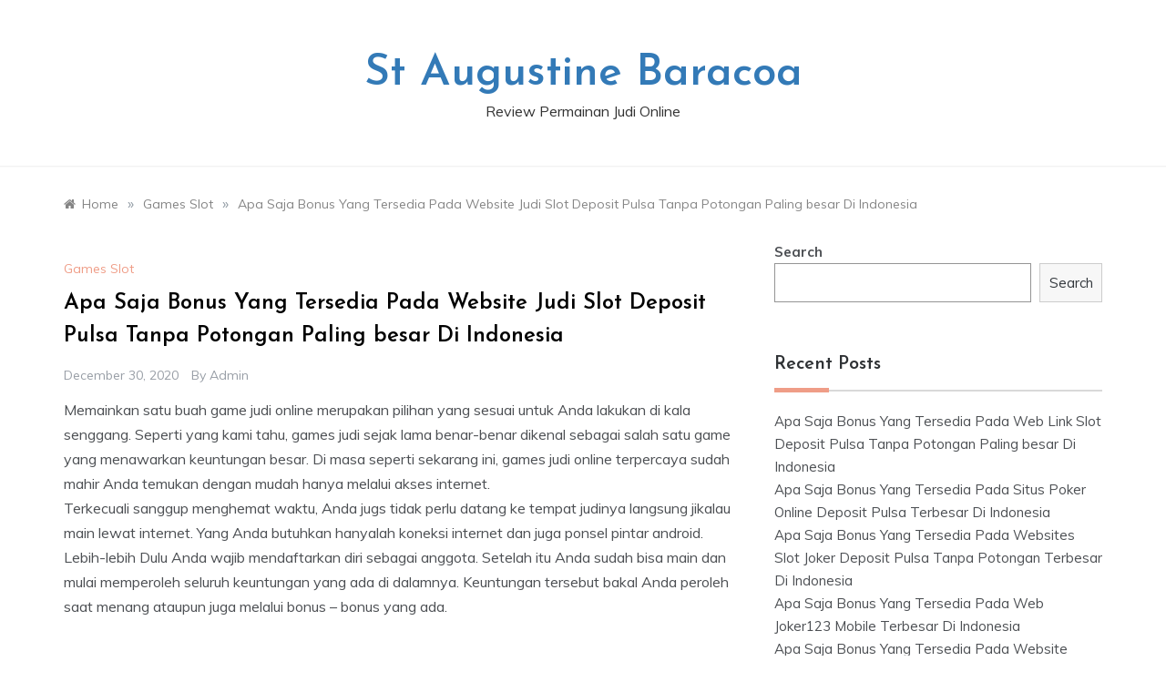

--- FILE ---
content_type: text/html; charset=UTF-8
request_url: https://staugustine-baracoa.org/apa-saja-bonus-yang-tersedia-pada-website-judi-slot-deposit-pulsa-tanpa-potongan-paling-besar-di-indonesia/
body_size: 10246
content:
<!doctype html>
<html lang="en-US">
<head>
	<meta charset="UTF-8">
	<meta name="viewport" content="width=device-width, initial-scale=1">
	<link rel="profile" href="https://gmpg.org/xfn/11">
	<title>Apa Saja Bonus Yang Tersedia Pada Website Judi Slot Deposit Pulsa Tanpa Potongan Paling besar Di Indonesia &#8211; St Augustine Baracoa</title>
<meta name='robots' content='max-image-preview:large' />
<link rel='dns-prefetch' href='//fonts.googleapis.com' />
<link rel='dns-prefetch' href='//s.w.org' />
<link rel="alternate" type="application/rss+xml" title="St Augustine Baracoa &raquo; Feed" href="https://staugustine-baracoa.org/feed/" />
<link rel="alternate" type="application/rss+xml" title="St Augustine Baracoa &raquo; Comments Feed" href="https://staugustine-baracoa.org/comments/feed/" />
<script type="text/javascript">
window._wpemojiSettings = {"baseUrl":"https:\/\/s.w.org\/images\/core\/emoji\/13.1.0\/72x72\/","ext":".png","svgUrl":"https:\/\/s.w.org\/images\/core\/emoji\/13.1.0\/svg\/","svgExt":".svg","source":{"concatemoji":"https:\/\/staugustine-baracoa.org\/wp-includes\/js\/wp-emoji-release.min.js?ver=5.9.12"}};
/*! This file is auto-generated */
!function(e,a,t){var n,r,o,i=a.createElement("canvas"),p=i.getContext&&i.getContext("2d");function s(e,t){var a=String.fromCharCode;p.clearRect(0,0,i.width,i.height),p.fillText(a.apply(this,e),0,0);e=i.toDataURL();return p.clearRect(0,0,i.width,i.height),p.fillText(a.apply(this,t),0,0),e===i.toDataURL()}function c(e){var t=a.createElement("script");t.src=e,t.defer=t.type="text/javascript",a.getElementsByTagName("head")[0].appendChild(t)}for(o=Array("flag","emoji"),t.supports={everything:!0,everythingExceptFlag:!0},r=0;r<o.length;r++)t.supports[o[r]]=function(e){if(!p||!p.fillText)return!1;switch(p.textBaseline="top",p.font="600 32px Arial",e){case"flag":return s([127987,65039,8205,9895,65039],[127987,65039,8203,9895,65039])?!1:!s([55356,56826,55356,56819],[55356,56826,8203,55356,56819])&&!s([55356,57332,56128,56423,56128,56418,56128,56421,56128,56430,56128,56423,56128,56447],[55356,57332,8203,56128,56423,8203,56128,56418,8203,56128,56421,8203,56128,56430,8203,56128,56423,8203,56128,56447]);case"emoji":return!s([10084,65039,8205,55357,56613],[10084,65039,8203,55357,56613])}return!1}(o[r]),t.supports.everything=t.supports.everything&&t.supports[o[r]],"flag"!==o[r]&&(t.supports.everythingExceptFlag=t.supports.everythingExceptFlag&&t.supports[o[r]]);t.supports.everythingExceptFlag=t.supports.everythingExceptFlag&&!t.supports.flag,t.DOMReady=!1,t.readyCallback=function(){t.DOMReady=!0},t.supports.everything||(n=function(){t.readyCallback()},a.addEventListener?(a.addEventListener("DOMContentLoaded",n,!1),e.addEventListener("load",n,!1)):(e.attachEvent("onload",n),a.attachEvent("onreadystatechange",function(){"complete"===a.readyState&&t.readyCallback()})),(n=t.source||{}).concatemoji?c(n.concatemoji):n.wpemoji&&n.twemoji&&(c(n.twemoji),c(n.wpemoji)))}(window,document,window._wpemojiSettings);
</script>
<style type="text/css">
img.wp-smiley,
img.emoji {
	display: inline !important;
	border: none !important;
	box-shadow: none !important;
	height: 1em !important;
	width: 1em !important;
	margin: 0 0.07em !important;
	vertical-align: -0.1em !important;
	background: none !important;
	padding: 0 !important;
}
</style>
	<link rel='stylesheet' id='wp-block-library-css'  href='https://staugustine-baracoa.org/wp-includes/css/dist/block-library/style.min.css?ver=5.9.12' type='text/css' media='all' />
<style id='wp-block-library-theme-inline-css' type='text/css'>
.wp-block-audio figcaption{color:#555;font-size:13px;text-align:center}.is-dark-theme .wp-block-audio figcaption{color:hsla(0,0%,100%,.65)}.wp-block-code>code{font-family:Menlo,Consolas,monaco,monospace;color:#1e1e1e;padding:.8em 1em;border:1px solid #ddd;border-radius:4px}.wp-block-embed figcaption{color:#555;font-size:13px;text-align:center}.is-dark-theme .wp-block-embed figcaption{color:hsla(0,0%,100%,.65)}.blocks-gallery-caption{color:#555;font-size:13px;text-align:center}.is-dark-theme .blocks-gallery-caption{color:hsla(0,0%,100%,.65)}.wp-block-image figcaption{color:#555;font-size:13px;text-align:center}.is-dark-theme .wp-block-image figcaption{color:hsla(0,0%,100%,.65)}.wp-block-pullquote{border-top:4px solid;border-bottom:4px solid;margin-bottom:1.75em;color:currentColor}.wp-block-pullquote__citation,.wp-block-pullquote cite,.wp-block-pullquote footer{color:currentColor;text-transform:uppercase;font-size:.8125em;font-style:normal}.wp-block-quote{border-left:.25em solid;margin:0 0 1.75em;padding-left:1em}.wp-block-quote cite,.wp-block-quote footer{color:currentColor;font-size:.8125em;position:relative;font-style:normal}.wp-block-quote.has-text-align-right{border-left:none;border-right:.25em solid;padding-left:0;padding-right:1em}.wp-block-quote.has-text-align-center{border:none;padding-left:0}.wp-block-quote.is-large,.wp-block-quote.is-style-large,.wp-block-quote.is-style-plain{border:none}.wp-block-search .wp-block-search__label{font-weight:700}.wp-block-group:where(.has-background){padding:1.25em 2.375em}.wp-block-separator{border:none;border-bottom:2px solid;margin-left:auto;margin-right:auto;opacity:.4}.wp-block-separator:not(.is-style-wide):not(.is-style-dots){width:100px}.wp-block-separator.has-background:not(.is-style-dots){border-bottom:none;height:1px}.wp-block-separator.has-background:not(.is-style-wide):not(.is-style-dots){height:2px}.wp-block-table thead{border-bottom:3px solid}.wp-block-table tfoot{border-top:3px solid}.wp-block-table td,.wp-block-table th{padding:.5em;border:1px solid;word-break:normal}.wp-block-table figcaption{color:#555;font-size:13px;text-align:center}.is-dark-theme .wp-block-table figcaption{color:hsla(0,0%,100%,.65)}.wp-block-video figcaption{color:#555;font-size:13px;text-align:center}.is-dark-theme .wp-block-video figcaption{color:hsla(0,0%,100%,.65)}.wp-block-template-part.has-background{padding:1.25em 2.375em;margin-top:0;margin-bottom:0}
</style>
<style id='global-styles-inline-css' type='text/css'>
body{--wp--preset--color--black: #000000;--wp--preset--color--cyan-bluish-gray: #abb8c3;--wp--preset--color--white: #ffffff;--wp--preset--color--pale-pink: #f78da7;--wp--preset--color--vivid-red: #cf2e2e;--wp--preset--color--luminous-vivid-orange: #ff6900;--wp--preset--color--luminous-vivid-amber: #fcb900;--wp--preset--color--light-green-cyan: #7bdcb5;--wp--preset--color--vivid-green-cyan: #00d084;--wp--preset--color--pale-cyan-blue: #8ed1fc;--wp--preset--color--vivid-cyan-blue: #0693e3;--wp--preset--color--vivid-purple: #9b51e0;--wp--preset--gradient--vivid-cyan-blue-to-vivid-purple: linear-gradient(135deg,rgba(6,147,227,1) 0%,rgb(155,81,224) 100%);--wp--preset--gradient--light-green-cyan-to-vivid-green-cyan: linear-gradient(135deg,rgb(122,220,180) 0%,rgb(0,208,130) 100%);--wp--preset--gradient--luminous-vivid-amber-to-luminous-vivid-orange: linear-gradient(135deg,rgba(252,185,0,1) 0%,rgba(255,105,0,1) 100%);--wp--preset--gradient--luminous-vivid-orange-to-vivid-red: linear-gradient(135deg,rgba(255,105,0,1) 0%,rgb(207,46,46) 100%);--wp--preset--gradient--very-light-gray-to-cyan-bluish-gray: linear-gradient(135deg,rgb(238,238,238) 0%,rgb(169,184,195) 100%);--wp--preset--gradient--cool-to-warm-spectrum: linear-gradient(135deg,rgb(74,234,220) 0%,rgb(151,120,209) 20%,rgb(207,42,186) 40%,rgb(238,44,130) 60%,rgb(251,105,98) 80%,rgb(254,248,76) 100%);--wp--preset--gradient--blush-light-purple: linear-gradient(135deg,rgb(255,206,236) 0%,rgb(152,150,240) 100%);--wp--preset--gradient--blush-bordeaux: linear-gradient(135deg,rgb(254,205,165) 0%,rgb(254,45,45) 50%,rgb(107,0,62) 100%);--wp--preset--gradient--luminous-dusk: linear-gradient(135deg,rgb(255,203,112) 0%,rgb(199,81,192) 50%,rgb(65,88,208) 100%);--wp--preset--gradient--pale-ocean: linear-gradient(135deg,rgb(255,245,203) 0%,rgb(182,227,212) 50%,rgb(51,167,181) 100%);--wp--preset--gradient--electric-grass: linear-gradient(135deg,rgb(202,248,128) 0%,rgb(113,206,126) 100%);--wp--preset--gradient--midnight: linear-gradient(135deg,rgb(2,3,129) 0%,rgb(40,116,252) 100%);--wp--preset--duotone--dark-grayscale: url('#wp-duotone-dark-grayscale');--wp--preset--duotone--grayscale: url('#wp-duotone-grayscale');--wp--preset--duotone--purple-yellow: url('#wp-duotone-purple-yellow');--wp--preset--duotone--blue-red: url('#wp-duotone-blue-red');--wp--preset--duotone--midnight: url('#wp-duotone-midnight');--wp--preset--duotone--magenta-yellow: url('#wp-duotone-magenta-yellow');--wp--preset--duotone--purple-green: url('#wp-duotone-purple-green');--wp--preset--duotone--blue-orange: url('#wp-duotone-blue-orange');--wp--preset--font-size--small: 16px;--wp--preset--font-size--medium: 20px;--wp--preset--font-size--large: 25px;--wp--preset--font-size--x-large: 42px;--wp--preset--font-size--larger: 35px;}.has-black-color{color: var(--wp--preset--color--black) !important;}.has-cyan-bluish-gray-color{color: var(--wp--preset--color--cyan-bluish-gray) !important;}.has-white-color{color: var(--wp--preset--color--white) !important;}.has-pale-pink-color{color: var(--wp--preset--color--pale-pink) !important;}.has-vivid-red-color{color: var(--wp--preset--color--vivid-red) !important;}.has-luminous-vivid-orange-color{color: var(--wp--preset--color--luminous-vivid-orange) !important;}.has-luminous-vivid-amber-color{color: var(--wp--preset--color--luminous-vivid-amber) !important;}.has-light-green-cyan-color{color: var(--wp--preset--color--light-green-cyan) !important;}.has-vivid-green-cyan-color{color: var(--wp--preset--color--vivid-green-cyan) !important;}.has-pale-cyan-blue-color{color: var(--wp--preset--color--pale-cyan-blue) !important;}.has-vivid-cyan-blue-color{color: var(--wp--preset--color--vivid-cyan-blue) !important;}.has-vivid-purple-color{color: var(--wp--preset--color--vivid-purple) !important;}.has-black-background-color{background-color: var(--wp--preset--color--black) !important;}.has-cyan-bluish-gray-background-color{background-color: var(--wp--preset--color--cyan-bluish-gray) !important;}.has-white-background-color{background-color: var(--wp--preset--color--white) !important;}.has-pale-pink-background-color{background-color: var(--wp--preset--color--pale-pink) !important;}.has-vivid-red-background-color{background-color: var(--wp--preset--color--vivid-red) !important;}.has-luminous-vivid-orange-background-color{background-color: var(--wp--preset--color--luminous-vivid-orange) !important;}.has-luminous-vivid-amber-background-color{background-color: var(--wp--preset--color--luminous-vivid-amber) !important;}.has-light-green-cyan-background-color{background-color: var(--wp--preset--color--light-green-cyan) !important;}.has-vivid-green-cyan-background-color{background-color: var(--wp--preset--color--vivid-green-cyan) !important;}.has-pale-cyan-blue-background-color{background-color: var(--wp--preset--color--pale-cyan-blue) !important;}.has-vivid-cyan-blue-background-color{background-color: var(--wp--preset--color--vivid-cyan-blue) !important;}.has-vivid-purple-background-color{background-color: var(--wp--preset--color--vivid-purple) !important;}.has-black-border-color{border-color: var(--wp--preset--color--black) !important;}.has-cyan-bluish-gray-border-color{border-color: var(--wp--preset--color--cyan-bluish-gray) !important;}.has-white-border-color{border-color: var(--wp--preset--color--white) !important;}.has-pale-pink-border-color{border-color: var(--wp--preset--color--pale-pink) !important;}.has-vivid-red-border-color{border-color: var(--wp--preset--color--vivid-red) !important;}.has-luminous-vivid-orange-border-color{border-color: var(--wp--preset--color--luminous-vivid-orange) !important;}.has-luminous-vivid-amber-border-color{border-color: var(--wp--preset--color--luminous-vivid-amber) !important;}.has-light-green-cyan-border-color{border-color: var(--wp--preset--color--light-green-cyan) !important;}.has-vivid-green-cyan-border-color{border-color: var(--wp--preset--color--vivid-green-cyan) !important;}.has-pale-cyan-blue-border-color{border-color: var(--wp--preset--color--pale-cyan-blue) !important;}.has-vivid-cyan-blue-border-color{border-color: var(--wp--preset--color--vivid-cyan-blue) !important;}.has-vivid-purple-border-color{border-color: var(--wp--preset--color--vivid-purple) !important;}.has-vivid-cyan-blue-to-vivid-purple-gradient-background{background: var(--wp--preset--gradient--vivid-cyan-blue-to-vivid-purple) !important;}.has-light-green-cyan-to-vivid-green-cyan-gradient-background{background: var(--wp--preset--gradient--light-green-cyan-to-vivid-green-cyan) !important;}.has-luminous-vivid-amber-to-luminous-vivid-orange-gradient-background{background: var(--wp--preset--gradient--luminous-vivid-amber-to-luminous-vivid-orange) !important;}.has-luminous-vivid-orange-to-vivid-red-gradient-background{background: var(--wp--preset--gradient--luminous-vivid-orange-to-vivid-red) !important;}.has-very-light-gray-to-cyan-bluish-gray-gradient-background{background: var(--wp--preset--gradient--very-light-gray-to-cyan-bluish-gray) !important;}.has-cool-to-warm-spectrum-gradient-background{background: var(--wp--preset--gradient--cool-to-warm-spectrum) !important;}.has-blush-light-purple-gradient-background{background: var(--wp--preset--gradient--blush-light-purple) !important;}.has-blush-bordeaux-gradient-background{background: var(--wp--preset--gradient--blush-bordeaux) !important;}.has-luminous-dusk-gradient-background{background: var(--wp--preset--gradient--luminous-dusk) !important;}.has-pale-ocean-gradient-background{background: var(--wp--preset--gradient--pale-ocean) !important;}.has-electric-grass-gradient-background{background: var(--wp--preset--gradient--electric-grass) !important;}.has-midnight-gradient-background{background: var(--wp--preset--gradient--midnight) !important;}.has-small-font-size{font-size: var(--wp--preset--font-size--small) !important;}.has-medium-font-size{font-size: var(--wp--preset--font-size--medium) !important;}.has-large-font-size{font-size: var(--wp--preset--font-size--large) !important;}.has-x-large-font-size{font-size: var(--wp--preset--font-size--x-large) !important;}
</style>
<link rel='stylesheet' id='prefer-blog-fonts-css'  href='//fonts.googleapis.com/css?family=Muli&#038;ver=5.9.12' type='text/css' media='all' />
<link rel='stylesheet' id='prefer-style-css'  href='https://staugustine-baracoa.org/wp-content/themes/prefer/style.css?ver=5.9.12' type='text/css' media='all' />
<style id='prefer-style-inline-css' type='text/css'>

            body,
            .entry-content p{ 
                font-family:Muli; 
            }

            #toTop,
            a.effect:before,
            .show-more,
            .modern-slider .slide-wrap .more-btn,
            a.link-format,
            .comment-form #submit:hover,
            .comment-form #submit:focus,
            .meta_bottom .post-share a:hover,
            .tabs-nav li:before,
            .footer-wrap .widget-title:after,
            .sidebar-3 .widget_block h2:after,
            .sidebar-3 .widget .wp-block-group h2:after,
            .post-slider-section .s-cat,
            .sidebar-3 .widget-title:after,
            .bottom-caption .slick-current .slider-items span,
            aarticle.format-status .post-content .post-format::after,
            article.format-chat .post-content .post-format::after,
            article.format-link .post-content .post-format::after,
            article.format-standard .post-content .post-format::after,
            article.format-image .post-content .post-format::after,
            article.hentry.sticky .post-content .post-format::after,
            article.format-video .post-content .post-format::after,
            article.format-gallery .post-content .post-format::after,
            article.format-audio .post-content .post-format::after,
            article.format-quote .post-content .post-format::after{
                background-color: #EF9D87;
                border-color: #EF9D87;
            }
            #author:active,
            #email:active,
            #url:active,
            #comment:active,
            #author:focus,
            #email:focus,
            #url:focus,
            #comment:focus,
            #author:hover,
            #email:hover,
            #url:hover,
            #comment:hover{
                border-color: #EF9D87;
            }
            .comment-form .logged-in-as a:last-child:hover,
            .comment-form .logged-in-as a:last-child:focus,
            .post-cats > span a:hover,
            .post-cats > span a:focus,
            .main-header a:hover,
            .main-header a:focus,
            .main-header a:active,
            .top-menu > ul > li > a:hover,
            .main-menu ul li.current-menu-item > a,
            .header-2 .main-menu > ul > li.current-menu-item > a,
            .main-menu ul li:hover > a,
            .post-navigation .nav-links a:hover,
            .post-navigation .nav-links a:focus,
            .tabs-nav li.tab-active a,
            .tabs-nav li.tab-active,
            .tabs-nav li.tab-active a,
            .tabs-nav li.tab-active,
            ul.trail-items li a:hover span,
            .author-socials a:hover,
            .post-date a:focus,
            .post-date a:hover,
            .post-excerpt a:hover,
            .post-excerpt a:focus,
            .content a:hover,
            .content a:focus,
            .post-footer > span a:hover,
            .post-footer > span a:focus,
            .widget a:hover,
            .widget a:focus,
            .footer-menu li a:hover,
            .footer-menu li a:focus,
            .footer-social-links a:hover,
            .footer-social-links a:focus,
            .site-footer a:hover,
            .tags-links a,
            .tags-links i,
            .post-cats > span i,
            .post-cats > span a,
            .site-footer a,
            .promo-three .post-category a,
            .site-footer a:focus, .content-area p a{
                color : #EF9D87;
            }
            .header-1 .head_one .logo{
                max-width : 700px;
            }
            .header-image:before {
                background-color : #000000;
            }
            .header-image:before {
                opacity : 0.1;
            }
            .header-1 .header-image .head_one {
                min-height : 100px;
            }
</style>
<link rel='stylesheet' id='prefer-blog-style-css'  href='https://staugustine-baracoa.org/wp-content/themes/prefer-blog/style.css?ver=1.1.9' type='text/css' media='all' />
<link rel='stylesheet' id='prefer-body-css'  href='//fonts.googleapis.com/css?family=Muli:400,400i,500,600,700&#038;display=swap' type='text/css' media='all' />
<link rel='stylesheet' id='prefer-heading-css'  href='//fonts.googleapis.com/css?family=Josefin+Sans:ital,wght@0,300;0,400;0,500;0,600;0,700;1,400;1,500;1,600;1,700&#038;display=swap' type='text/css' media='all' />
<link rel='stylesheet' id='prefer-sign-css'  href='//fonts.googleapis.com/css?family=Monsieur+La+Doulaise&#038;display=swap' type='text/css' media='all' />
<link rel='stylesheet' id='font-awesome-css'  href='https://staugustine-baracoa.org/wp-content/themes/prefer/css/font-awesome.min.css?ver=4.5.0' type='text/css' media='all' />
<link rel='stylesheet' id='grid-css-css'  href='https://staugustine-baracoa.org/wp-content/themes/prefer/css/grid.min.css?ver=4.5.0' type='text/css' media='all' />
<link rel='stylesheet' id='slick-css'  href='https://staugustine-baracoa.org/wp-content/themes/prefer/assets/css/slick.css?ver=4.5.0' type='text/css' media='all' />
<link rel='stylesheet' id='offcanvas-css'  href='https://staugustine-baracoa.org/wp-content/themes/prefer/assets/css/canvi.css?ver=4.5.0' type='text/css' media='all' />
<script type='text/javascript' src='https://staugustine-baracoa.org/wp-includes/js/jquery/jquery.min.js?ver=3.6.0' id='jquery-core-js'></script>
<script type='text/javascript' src='https://staugustine-baracoa.org/wp-includes/js/jquery/jquery-migrate.min.js?ver=3.3.2' id='jquery-migrate-js'></script>
<script type='text/javascript' src='https://staugustine-baracoa.org/wp-content/themes/prefer/assets/js/slick.js?ver=4.6.0' id='slick-js'></script>
<link rel="https://api.w.org/" href="https://staugustine-baracoa.org/wp-json/" /><link rel="alternate" type="application/json" href="https://staugustine-baracoa.org/wp-json/wp/v2/posts/11" /><link rel="EditURI" type="application/rsd+xml" title="RSD" href="https://staugustine-baracoa.org/xmlrpc.php?rsd" />
<link rel="wlwmanifest" type="application/wlwmanifest+xml" href="https://staugustine-baracoa.org/wp-includes/wlwmanifest.xml" /> 
<meta name="generator" content="WordPress 5.9.12" />
<link rel="canonical" href="https://staugustine-baracoa.org/apa-saja-bonus-yang-tersedia-pada-website-judi-slot-deposit-pulsa-tanpa-potongan-paling-besar-di-indonesia/" />
<link rel='shortlink' href='https://staugustine-baracoa.org/?p=11' />
<link rel="alternate" type="application/json+oembed" href="https://staugustine-baracoa.org/wp-json/oembed/1.0/embed?url=https%3A%2F%2Fstaugustine-baracoa.org%2Fapa-saja-bonus-yang-tersedia-pada-website-judi-slot-deposit-pulsa-tanpa-potongan-paling-besar-di-indonesia%2F" />
<link rel="alternate" type="text/xml+oembed" href="https://staugustine-baracoa.org/wp-json/oembed/1.0/embed?url=https%3A%2F%2Fstaugustine-baracoa.org%2Fapa-saja-bonus-yang-tersedia-pada-website-judi-slot-deposit-pulsa-tanpa-potongan-paling-besar-di-indonesia%2F&#038;format=xml" />
</head>

<body class="post-template-default single single-post postid-11 single-format-standard wp-embed-responsive at-sticky-sidebar single-right-sidebar left-sidebar one-column">
<svg xmlns="http://www.w3.org/2000/svg" viewBox="0 0 0 0" width="0" height="0" focusable="false" role="none" style="visibility: hidden; position: absolute; left: -9999px; overflow: hidden;" ><defs><filter id="wp-duotone-dark-grayscale"><feColorMatrix color-interpolation-filters="sRGB" type="matrix" values=" .299 .587 .114 0 0 .299 .587 .114 0 0 .299 .587 .114 0 0 .299 .587 .114 0 0 " /><feComponentTransfer color-interpolation-filters="sRGB" ><feFuncR type="table" tableValues="0 0.49803921568627" /><feFuncG type="table" tableValues="0 0.49803921568627" /><feFuncB type="table" tableValues="0 0.49803921568627" /><feFuncA type="table" tableValues="1 1" /></feComponentTransfer><feComposite in2="SourceGraphic" operator="in" /></filter></defs></svg><svg xmlns="http://www.w3.org/2000/svg" viewBox="0 0 0 0" width="0" height="0" focusable="false" role="none" style="visibility: hidden; position: absolute; left: -9999px; overflow: hidden;" ><defs><filter id="wp-duotone-grayscale"><feColorMatrix color-interpolation-filters="sRGB" type="matrix" values=" .299 .587 .114 0 0 .299 .587 .114 0 0 .299 .587 .114 0 0 .299 .587 .114 0 0 " /><feComponentTransfer color-interpolation-filters="sRGB" ><feFuncR type="table" tableValues="0 1" /><feFuncG type="table" tableValues="0 1" /><feFuncB type="table" tableValues="0 1" /><feFuncA type="table" tableValues="1 1" /></feComponentTransfer><feComposite in2="SourceGraphic" operator="in" /></filter></defs></svg><svg xmlns="http://www.w3.org/2000/svg" viewBox="0 0 0 0" width="0" height="0" focusable="false" role="none" style="visibility: hidden; position: absolute; left: -9999px; overflow: hidden;" ><defs><filter id="wp-duotone-purple-yellow"><feColorMatrix color-interpolation-filters="sRGB" type="matrix" values=" .299 .587 .114 0 0 .299 .587 .114 0 0 .299 .587 .114 0 0 .299 .587 .114 0 0 " /><feComponentTransfer color-interpolation-filters="sRGB" ><feFuncR type="table" tableValues="0.54901960784314 0.98823529411765" /><feFuncG type="table" tableValues="0 1" /><feFuncB type="table" tableValues="0.71764705882353 0.25490196078431" /><feFuncA type="table" tableValues="1 1" /></feComponentTransfer><feComposite in2="SourceGraphic" operator="in" /></filter></defs></svg><svg xmlns="http://www.w3.org/2000/svg" viewBox="0 0 0 0" width="0" height="0" focusable="false" role="none" style="visibility: hidden; position: absolute; left: -9999px; overflow: hidden;" ><defs><filter id="wp-duotone-blue-red"><feColorMatrix color-interpolation-filters="sRGB" type="matrix" values=" .299 .587 .114 0 0 .299 .587 .114 0 0 .299 .587 .114 0 0 .299 .587 .114 0 0 " /><feComponentTransfer color-interpolation-filters="sRGB" ><feFuncR type="table" tableValues="0 1" /><feFuncG type="table" tableValues="0 0.27843137254902" /><feFuncB type="table" tableValues="0.5921568627451 0.27843137254902" /><feFuncA type="table" tableValues="1 1" /></feComponentTransfer><feComposite in2="SourceGraphic" operator="in" /></filter></defs></svg><svg xmlns="http://www.w3.org/2000/svg" viewBox="0 0 0 0" width="0" height="0" focusable="false" role="none" style="visibility: hidden; position: absolute; left: -9999px; overflow: hidden;" ><defs><filter id="wp-duotone-midnight"><feColorMatrix color-interpolation-filters="sRGB" type="matrix" values=" .299 .587 .114 0 0 .299 .587 .114 0 0 .299 .587 .114 0 0 .299 .587 .114 0 0 " /><feComponentTransfer color-interpolation-filters="sRGB" ><feFuncR type="table" tableValues="0 0" /><feFuncG type="table" tableValues="0 0.64705882352941" /><feFuncB type="table" tableValues="0 1" /><feFuncA type="table" tableValues="1 1" /></feComponentTransfer><feComposite in2="SourceGraphic" operator="in" /></filter></defs></svg><svg xmlns="http://www.w3.org/2000/svg" viewBox="0 0 0 0" width="0" height="0" focusable="false" role="none" style="visibility: hidden; position: absolute; left: -9999px; overflow: hidden;" ><defs><filter id="wp-duotone-magenta-yellow"><feColorMatrix color-interpolation-filters="sRGB" type="matrix" values=" .299 .587 .114 0 0 .299 .587 .114 0 0 .299 .587 .114 0 0 .299 .587 .114 0 0 " /><feComponentTransfer color-interpolation-filters="sRGB" ><feFuncR type="table" tableValues="0.78039215686275 1" /><feFuncG type="table" tableValues="0 0.94901960784314" /><feFuncB type="table" tableValues="0.35294117647059 0.47058823529412" /><feFuncA type="table" tableValues="1 1" /></feComponentTransfer><feComposite in2="SourceGraphic" operator="in" /></filter></defs></svg><svg xmlns="http://www.w3.org/2000/svg" viewBox="0 0 0 0" width="0" height="0" focusable="false" role="none" style="visibility: hidden; position: absolute; left: -9999px; overflow: hidden;" ><defs><filter id="wp-duotone-purple-green"><feColorMatrix color-interpolation-filters="sRGB" type="matrix" values=" .299 .587 .114 0 0 .299 .587 .114 0 0 .299 .587 .114 0 0 .299 .587 .114 0 0 " /><feComponentTransfer color-interpolation-filters="sRGB" ><feFuncR type="table" tableValues="0.65098039215686 0.40392156862745" /><feFuncG type="table" tableValues="0 1" /><feFuncB type="table" tableValues="0.44705882352941 0.4" /><feFuncA type="table" tableValues="1 1" /></feComponentTransfer><feComposite in2="SourceGraphic" operator="in" /></filter></defs></svg><svg xmlns="http://www.w3.org/2000/svg" viewBox="0 0 0 0" width="0" height="0" focusable="false" role="none" style="visibility: hidden; position: absolute; left: -9999px; overflow: hidden;" ><defs><filter id="wp-duotone-blue-orange"><feColorMatrix color-interpolation-filters="sRGB" type="matrix" values=" .299 .587 .114 0 0 .299 .587 .114 0 0 .299 .587 .114 0 0 .299 .587 .114 0 0 " /><feComponentTransfer color-interpolation-filters="sRGB" ><feFuncR type="table" tableValues="0.098039215686275 1" /><feFuncG type="table" tableValues="0 0.66274509803922" /><feFuncB type="table" tableValues="0.84705882352941 0.41960784313725" /><feFuncA type="table" tableValues="1 1" /></feComponentTransfer><feComposite in2="SourceGraphic" operator="in" /></filter></defs></svg><div id="page" class="site ">
	<a class="skip-link screen-reader-text" href="#content">Skip to content</a>

	<div class="js-canvi-content canvi-content">
<header class="header-1">
				
		<section class="main-header " style="background-image:url(); background-size: cover; background-position: center; background-repeat: no-repeat;">
		<div class="head_one clearfix">
			<div class="container">
				<div class="logo">
										<h1 class="site-title"><a href="https://staugustine-baracoa.org/" rel="home">St Augustine Baracoa</a></h1>
										<p class="site-description">Review Permainan Judi Online</p>
							</div><!-- .site-logo -->
		</div>
	</div>
	<div class="menu-area">
		<div class="container">					
			<nav id="site-navigation">
												<button class="bar-menu">
											<span>Menu</span>
									</button>

				<div class="main-menu menu-caret">
					<ul id="primary-menu"></ul>
				</div>
			</nav><!-- #site-navigation -->
		</div>
	</div>
</setion><!-- #masthead -->
</header>


	 
    
    <section id="content" class="site-content posts-container">
    <div class="container">
        <div class="row">
			<div class="breadcrumbs-wrap">
				<div role="navigation" aria-label="Breadcrumbs" class="breadcrumb-trail breadcrumbs" itemprop="breadcrumb"><ul class="trail-items" itemscope itemtype="http://schema.org/BreadcrumbList"><meta name="numberOfItems" content="3" /><meta name="itemListOrder" content="Ascending" /><li itemprop="itemListElement" itemscope itemtype="http://schema.org/ListItem" class="trail-item trail-begin"><a href="https://staugustine-baracoa.org/" rel="home" itemprop="item"><span itemprop="name">Home</span></a><meta itemprop="position" content="1" /></li><span class="delim">»</span><li itemprop="itemListElement" itemscope itemtype="http://schema.org/ListItem" class="trail-item"><a href="https://staugustine-baracoa.org/category/games-slot/" itemprop="item"><span itemprop="name">Games Slot</span></a><meta itemprop="position" content="2" /></li><span class="delim">»</span><li itemprop="itemListElement" itemscope itemtype="http://schema.org/ListItem" class="trail-item trail-end"><a href="https://staugustine-baracoa.org/apa-saja-bonus-yang-tersedia-pada-website-judi-slot-deposit-pulsa-tanpa-potongan-paling-besar-di-indonesia/" itemprop="item"><span itemprop="name">Apa Saja Bonus Yang Tersedia Pada Website Judi Slot Deposit Pulsa Tanpa Potongan Paling besar Di Indonesia</span></a><meta itemprop="position" content="3" /></li><span class="delim">»</span></ul></div> 
			</div>
			<div id="primary" class="col-md-8 content-area">
				<main id="main" class="site-main">
					<article id="post-11" class="post-11 post type-post status-publish format-standard hentry category-games-slot tag-judi-slot-deposit-pulsa">
    <div class="post-wrap">
                <div class="post-media">
                    </div>
                <div class="post-content">
            <div class="post-cats">
                <span class="cat-links"><a href="https://staugustine-baracoa.org/category/games-slot/" rel="category tag">Games Slot</a></span>            </div>
            <h1 class="post-title entry-title">Apa Saja Bonus Yang Tersedia Pada Website Judi Slot Deposit Pulsa Tanpa Potongan Paling besar Di Indonesia</h1>            <div class="post-date">
                                    <div class="entry-meta">
                        <span class="posted-on"><a href="https://staugustine-baracoa.org/apa-saja-bonus-yang-tersedia-pada-website-judi-slot-deposit-pulsa-tanpa-potongan-paling-besar-di-indonesia/" rel="bookmark"><time class="entry-date published updated" datetime="2020-12-30T09:16:18+00:00">December 30, 2020</time></a></span><span class="post_by"> by <span class="author vcard"><a class="url fn n" href="https://staugustine-baracoa.org/author/admin/">admin</a></span></span>                    </div><!-- .entry-meta -->
                            </div>

            <div class="content post-excerpt entry-content clearfix">
                <p>Memainkan satu buah game judi online merupakan pilihan yang sesuai untuk Anda lakukan di kala senggang. Seperti yang kami tahu, games judi sejak lama benar-benar dikenal sebagai salah satu game yang menawarkan keuntungan besar. Di masa seperti sekarang ini, games judi online terpercaya sudah mahir Anda temukan dengan mudah hanya melalui akses internet.<br />
Terkecuali sanggup menghemat waktu, Anda jugs tidak perlu datang ke tempat judinya langsung jikalau main lewat internet. Yang Anda butuhkan hanyalah koneksi internet dan juga ponsel pintar android. Lebih-lebih Dulu Anda wajib mendaftarkan diri sebagai anggota. Setelah itu Anda sudah bisa main dan mulai memperoleh seluruh keuntungan yang ada di dalamnya. Keuntungan tersebut bakal Anda peroleh saat menang ataupun juga melalui bonus &#8211; bonus yang ada.</p>
<p>Berikut Bonus Bonus Yang Ada Di Website Agen Judi Online Terbesar<br />
Di pembahasan kali ini, kami bakal mengenal beberapa tipe bonus menarik yang disediakan oleh website judi terpercaya. Bonus &#8211; bonus tersebut diberikan semata &#8211; mata buat memeriahkan games dan membuat pemain menjadi semakin bersemangat lagi dikala ingin Main Apa saja type bonus tersebut? Silakan langsung saja baca pembahasan di bawah ini.<br />
Bonus Pelanggan Baru<br />
Tipe bonus ini rasanya sudah tidak asing lagi bagi para pemain judi secara online. Di website agen judi online paling besar di Indonesia, Anda piawai mendapatkannya juga saat baru saja tergabung di dalam website ini sebagai member baru. Bonus untuk member baru diberikan se besar 10�ri jumlah deposit pertama yang Anda isikan ke dalam akun Anda. Semisal ada mau ngisi saldo deposito segede Rp 100.000, maka nominal yang dapat dimasukkan ke dalam akun baru Anda yaitu segede Rp 110.000.<br />
Dengan bekal penambahan tersebut Anda sudah mahir menggunakannya sebagai aset ketika main-main di dalam situs ini. Sebab seperti kami tahu, games judi memang lah memiliki kaitan yang erat dengan Bekal Kalau pemain memiliki bekal yang banyak maka tentu saja keuntungan yang berkesempatan buat didapatkan juga semakin besar Sejumlah Anda dapat memperoleh keuntungan berdasarkan skill dan kemampuan yang Anda miliki, jadi biar mendapati keuntungan yang maksimal, maka Anda harus rajin-rajin berlatih.<br />
Bonus Referral / Invite<br />
Kategori bonus ke-2 yang sedia di situs agen judi online terbesar di Indonesia yaitu bonus referral. Seperti biasanya tipe bonus referral Lainnya bonus referral di web ini diberikan waktu Anda berhasil mengundang teman atau orang lain ke dalam Game Pengundangan tersebut bukan hanya dengan cara lisan saja, tetapi Anda mesti membagikan kode referral lebih-lebih dahulu biar dapat memperoleh bonus yang satu ini.<br />
Bonus Referral yakni bonus yang memberlakukan kelipatan. Jadi, jikalau semakin banyak orang bisa Anda undang ke dalam permainan maka keuntungan yang bakal Anda dapatkan juga dapat semakin besar Banyaknya Bonus ini juga terbilang cukup besar seandainya ingin Anda digunakan sebagai bekal tambahan dalam Bermain<br />
Bonus Cashback<br />
Promo Cashback juga mampu dibilang sebagai salah satu bonus yang disediakan Di Dalam website ini. Buat mahir mendapatkannya, Anda mesti isi saldo depo dengan cara Rutin Seandainya Anda melakukannya tiap-tiap hari, maka bonus cashback dapat selalu ditambahkan ke dalam akun Anda maka Anda sanggup menggunakannya sebagai aset dalam Game Bonus cashback mempunyai nilai yang tidak sama &#8211; beda utk tiap-tiap situs judi yang ada di internet. Tapi apabila Anda ingin mendapati bonus cashback dengan jumlah besar, Anda dapat serentak merebahkan diri di situs yang kita Sediakan Situs kami berani memberikan bonus cashback dengan jumlah besar karena benar-benar mempunyai pelanggan yang besar Sebanyak</p>
            </div><!-- .entry-content -->
            <footer class="post-footer entry-footer">
                                        <div class="meta_bottom">
            <div class="post-share">
                <a data-tooltip="Share it" class="tooltip"  target="_blank" href="https://www.facebook.com/sharer/sharer.php?u=https://staugustine-baracoa.org/apa-saja-bonus-yang-tersedia-pada-website-judi-slot-deposit-pulsa-tanpa-potongan-paling-besar-di-indonesia/"><i class="fa fa-facebook"></i>Facebook</a>
                <a data-tooltip="Tweet it" class="tooltip" target="_blank" href="https://twitter.com/share?text=Apa%20Saja%20Bonus%20Yang%20Tersedia%20Pada%20Website%20Judi%20Slot%20Deposit%20Pulsa%20Tanpa%20Potongan%20Paling%20besar%20Di%20Indonesia&#038;url=https://staugustine-baracoa.org/apa-saja-bonus-yang-tersedia-pada-website-judi-slot-deposit-pulsa-tanpa-potongan-paling-besar-di-indonesia/"><i
                            class="fa fa-twitter"></i> Twitter</a>
                <a data-tooltip="Pin it" class="tooltip" target="_blank" href="https://pinterest.com/pin/create/button/?url=https://staugustine-baracoa.org/apa-saja-bonus-yang-tersedia-pada-website-judi-slot-deposit-pulsa-tanpa-potongan-paling-besar-di-indonesia/&#038;media=&#038;description=Apa%20Saja%20Bonus%20Yang%20Tersedia%20Pada%20Website%20Judi%20Slot%20Deposit%20Pulsa%20Tanpa%20Potongan%20Paling%20besar%20Di%20Indonesia"><i
                            class="fa fa-pinterest"></i>Pinterest</a>
                <a data-tooltip="Share Now" class="tooltip"  target="_blank" href="http://www.linkedin.com/shareArticle?mini=true&#038;title=Apa%20Saja%20Bonus%20Yang%20Tersedia%20Pada%20Website%20Judi%20Slot%20Deposit%20Pulsa%20Tanpa%20Potongan%20Paling%20besar%20Di%20Indonesia&#038;url=https://staugustine-baracoa.org/apa-saja-bonus-yang-tersedia-pada-website-judi-slot-deposit-pulsa-tanpa-potongan-paling-besar-di-indonesia/"><i class="fa fa-linkedin"></i>Linkedin</a>
            </div>
        </div>
                        
            </footer><!-- .entry-footer -->
            
	<nav class="navigation post-navigation" aria-label="Posts">
		<h2 class="screen-reader-text">Post navigation</h2>
		<div class="nav-links"><div class="nav-previous"><a href="https://staugustine-baracoa.org/apa-saja-bonus-yang-sedia-pada-situs-joker123-terpercaya-terbesar-di-indonesia/" rel="prev">Apa Saja Bonus Yang Sedia Pada Situs Joker123 Terpercaya Terbesar Di Indonesia</a></div><div class="nav-next"><a href="https://staugustine-baracoa.org/apa-saja-bonus-yang-tersedia-pada-situs-judi-slot-deposit-pulsa-tanpa-potongan-terbesar-di-indonesia/" rel="next">Apa Saja Bonus Yang Tersedia Pada Situs Judi Slot Deposit Pulsa Tanpa Potongan Terbesar Di Indonesia</a></div></div>
	</nav>        </div>
    </div>
</article><!-- #post-11 -->				</main><!-- #main -->
			</div><!-- #primary -->
			<aside id="secondary" class="col-md-4 widget-area side-right sidebar-3">
	<div class="sidebar-area">
		<section id="block-2" class="widget widget_block widget_search"><form role="search" method="get" action="https://staugustine-baracoa.org/" class="wp-block-search__button-outside wp-block-search__text-button wp-block-search"><label for="wp-block-search__input-1" class="wp-block-search__label">Search</label><div class="wp-block-search__inside-wrapper " ><input type="search" id="wp-block-search__input-1" class="wp-block-search__input " name="s" value="" placeholder=""  required /><button type="submit" class="wp-block-search__button  "  >Search</button></div></form></section><section id="block-3" class="widget widget_block"><div class="wp-container-1 wp-block-group"><div class="wp-block-group__inner-container"><h2>Recent Posts</h2><ul class="wp-block-latest-posts__list wp-block-latest-posts"><li><a href="https://staugustine-baracoa.org/apa-saja-bonus-yang-tersedia-pada-web-link-slot-deposit-pulsa-tanpa-potongan-paling-besar-di-indonesia/">Apa Saja Bonus Yang Tersedia Pada Web Link Slot Deposit Pulsa Tanpa Potongan Paling besar Di Indonesia</a></li>
<li><a href="https://staugustine-baracoa.org/apa-saja-bonus-yang-tersedia-pada-situs-poker-online-deposit-pulsa-terbesar-di-indonesia/">Apa Saja Bonus Yang Tersedia Pada Situs Poker Online Deposit Pulsa Terbesar Di Indonesia</a></li>
<li><a href="https://staugustine-baracoa.org/apa-saja-bonus-yang-tersedia-pada-websites-slot-joker-deposit-pulsa-tanpa-potongan-terbesar-di-indonesia/">Apa Saja Bonus Yang Tersedia Pada Websites Slot Joker Deposit Pulsa Tanpa Potongan Terbesar Di Indonesia</a></li>
<li><a href="https://staugustine-baracoa.org/apa-saja-bonus-yang-tersedia-pada-web-joker123-mobile-terbesar-di-indonesia/">Apa Saja Bonus Yang Tersedia Pada Web Joker123 Mobile Terbesar Di Indonesia</a></li>
<li><a href="https://staugustine-baracoa.org/apa-saja-bonus-yang-tersedia-pada-website-bandar-judi-4d-terbesar-di-indonesia/">Apa Saja Bonus Yang Tersedia Pada Website Bandar Judi 4d Terbesar Di Indonesia</a></li>
</ul></div></div></section><section id="block-5" class="widget widget_block"><div class="wp-container-2 wp-block-group"><div class="wp-block-group__inner-container"><h2>Archives</h2><ul class=" wp-block-archives-list wp-block-archives">	<li><a href='https://staugustine-baracoa.org/2022/10/'>October 2022</a></li>
	<li><a href='https://staugustine-baracoa.org/2022/09/'>September 2022</a></li>
	<li><a href='https://staugustine-baracoa.org/2022/08/'>August 2022</a></li>
	<li><a href='https://staugustine-baracoa.org/2022/07/'>July 2022</a></li>
	<li><a href='https://staugustine-baracoa.org/2022/06/'>June 2022</a></li>
	<li><a href='https://staugustine-baracoa.org/2022/05/'>May 2022</a></li>
	<li><a href='https://staugustine-baracoa.org/2022/04/'>April 2022</a></li>
	<li><a href='https://staugustine-baracoa.org/2022/03/'>March 2022</a></li>
	<li><a href='https://staugustine-baracoa.org/2022/02/'>February 2022</a></li>
	<li><a href='https://staugustine-baracoa.org/2022/01/'>January 2022</a></li>
	<li><a href='https://staugustine-baracoa.org/2021/12/'>December 2021</a></li>
	<li><a href='https://staugustine-baracoa.org/2021/11/'>November 2021</a></li>
	<li><a href='https://staugustine-baracoa.org/2021/10/'>October 2021</a></li>
	<li><a href='https://staugustine-baracoa.org/2021/09/'>September 2021</a></li>
	<li><a href='https://staugustine-baracoa.org/2021/08/'>August 2021</a></li>
	<li><a href='https://staugustine-baracoa.org/2021/07/'>July 2021</a></li>
	<li><a href='https://staugustine-baracoa.org/2021/06/'>June 2021</a></li>
	<li><a href='https://staugustine-baracoa.org/2021/05/'>May 2021</a></li>
	<li><a href='https://staugustine-baracoa.org/2021/04/'>April 2021</a></li>
	<li><a href='https://staugustine-baracoa.org/2021/03/'>March 2021</a></li>
	<li><a href='https://staugustine-baracoa.org/2021/02/'>February 2021</a></li>
	<li><a href='https://staugustine-baracoa.org/2021/01/'>January 2021</a></li>
	<li><a href='https://staugustine-baracoa.org/2020/12/'>December 2020</a></li>
	<li><a href='https://staugustine-baracoa.org/2020/11/'>November 2020</a></li>
	<li><a href='https://staugustine-baracoa.org/2020/10/'>October 2020</a></li>
	<li><a href='https://staugustine-baracoa.org/2020/09/'>September 2020</a></li>
	<li><a href='https://staugustine-baracoa.org/2020/08/'>August 2020</a></li>
	<li><a href='https://staugustine-baracoa.org/2020/07/'>July 2020</a></li>
	<li><a href='https://staugustine-baracoa.org/2020/06/'>June 2020</a></li>
	<li><a href='https://staugustine-baracoa.org/2020/05/'>May 2020</a></li>
	<li><a href='https://staugustine-baracoa.org/2020/04/'>April 2020</a></li>
	<li><a href='https://staugustine-baracoa.org/2020/03/'>March 2020</a></li>
	<li><a href='https://staugustine-baracoa.org/2020/02/'>February 2020</a></li>
	<li><a href='https://staugustine-baracoa.org/2020/01/'>January 2020</a></li>
	<li><a href='https://staugustine-baracoa.org/2019/12/'>December 2019</a></li>
	<li><a href='https://staugustine-baracoa.org/2019/11/'>November 2019</a></li>
	<li><a href='https://staugustine-baracoa.org/2019/10/'>October 2019</a></li>
	<li><a href='https://staugustine-baracoa.org/2019/09/'>September 2019</a></li>
</ul></div></div></section><section id="custom_html-2" class="widget_text widget widget_custom_html"><div class="textwidget custom-html-widget"><a href="https://lutinaspizzeria.com">slot online resmi</a></div></section><section id="block-6" class="widget widget_block"><div class="wp-container-3 wp-block-group"><div class="wp-block-group__inner-container"><h2>Categories</h2><ul class="wp-block-categories-list wp-block-categories">	<li class="cat-item cat-item-1"><a href="https://staugustine-baracoa.org/category/games-slot/">Games Slot</a>
</li>
</ul></div></div></section>	</div>
</aside><!-- #secondary -->
		</div>
	</div>
</section>
<section class="">
    <div class="container">
        <div class="row">
        	<div class="col-sm-12">
				                <div class="related-posts clearfix">
                    <h2 class="widget-title">
                        You may like                    </h2>
                    <div class="related-posts-list">
                                                    <div class="show-2-related-posts">
                                <div class="post-wrap">
                                                                        <div class="post-content">
                                        <h2 class="post-title entry-title"><a
                                                    href="https://staugustine-baracoa.org/apa-saja-bonus-yang-tersedia-pada-web-link-slot-deposit-pulsa-tanpa-potongan-paling-besar-di-indonesia/">Apa Saja Bonus Yang Tersedia Pada Web Link Slot Deposit Pulsa Tanpa Potongan Paling besar Di Indonesia</a></h2>                                      
                                            <div class="post-date">
                                                October 1, 2022                                            </div>
                                    </div>
                                </div>
                            </div>
                                                        <div class="show-2-related-posts">
                                <div class="post-wrap">
                                                                        <div class="post-content">
                                        <h2 class="post-title entry-title"><a
                                                    href="https://staugustine-baracoa.org/apa-saja-bonus-yang-tersedia-pada-situs-poker-online-deposit-pulsa-terbesar-di-indonesia/">Apa Saja Bonus Yang Tersedia Pada Situs Poker Online Deposit Pulsa Terbesar Di Indonesia</a></h2>                                      
                                            <div class="post-date">
                                                September 30, 2022                                            </div>
                                    </div>
                                </div>
                            </div>
                                                </div>
                </div> <!-- .related-post-block -->
                			</div>
		</div>
	</div>
</section>
<div class="footer-wrap">
	<div class="container">
		<div class="row">
					</div>
	</div>
	<footer class="site-footer">
		<div class="container">
			<div class="row">
				<div class="col-sm-2 col-md-12">
					<div class="copyright">
						&#169; All Rights Reserved 2021						Theme: Prefer by <a href="http://www.templatesell.com/">Template Sell</a>.					</div>
				</div>
			</div>
		</div>
	</footer>
	            <a id="toTop" class="go-to-top" href="#" title="Go to Top">
                <i class="fa fa-angle-double-up"></i>
            </a>
</div>
</div><!-- main container -->
</div><!-- #page -->
<style>.wp-container-1 .alignleft { float: left; margin-right: 2em; }.wp-container-1 .alignright { float: right; margin-left: 2em; }</style>
<style>.wp-container-2 .alignleft { float: left; margin-right: 2em; }.wp-container-2 .alignright { float: right; margin-left: 2em; }</style>
<style>.wp-container-3 .alignleft { float: left; margin-right: 2em; }.wp-container-3 .alignright { float: right; margin-left: 2em; }</style>
<script type='text/javascript' src='https://staugustine-baracoa.org/wp-content/themes/prefer/js/navigation.js?ver=20200412' id='prefer-navigation-js'></script>
<script type='text/javascript' src='https://staugustine-baracoa.org/wp-content/themes/prefer/assets/js/script.js?ver=20200412' id='prefer-script-js'></script>
<script type='text/javascript' id='prefer-custom-js-extra'>
/* <![CDATA[ */
var prefer_ajax = {"ajaxurl":"https:\/\/staugustine-baracoa.org\/wp-admin\/admin-ajax.php","paged":"1","max_num_pages":"0","next_posts":"","show_more":"View More","no_more_posts":"No More"};
/* ]]> */
</script>
<script type='text/javascript' src='https://staugustine-baracoa.org/wp-content/themes/prefer/assets/js/custom.js?ver=20200412' id='prefer-custom-js'></script>
<script type='text/javascript' src='https://staugustine-baracoa.org/wp-content/themes/prefer/js/skip-link-focus-fix.js?ver=20200412' id='prefer-skip-link-focus-fix-js'></script>
<script defer src="https://static.cloudflareinsights.com/beacon.min.js/vcd15cbe7772f49c399c6a5babf22c1241717689176015" integrity="sha512-ZpsOmlRQV6y907TI0dKBHq9Md29nnaEIPlkf84rnaERnq6zvWvPUqr2ft8M1aS28oN72PdrCzSjY4U6VaAw1EQ==" data-cf-beacon='{"version":"2024.11.0","token":"be7c961a4a5c40329fa22aabbbc8f259","r":1,"server_timing":{"name":{"cfCacheStatus":true,"cfEdge":true,"cfExtPri":true,"cfL4":true,"cfOrigin":true,"cfSpeedBrain":true},"location_startswith":null}}' crossorigin="anonymous"></script>
</body>
</html>